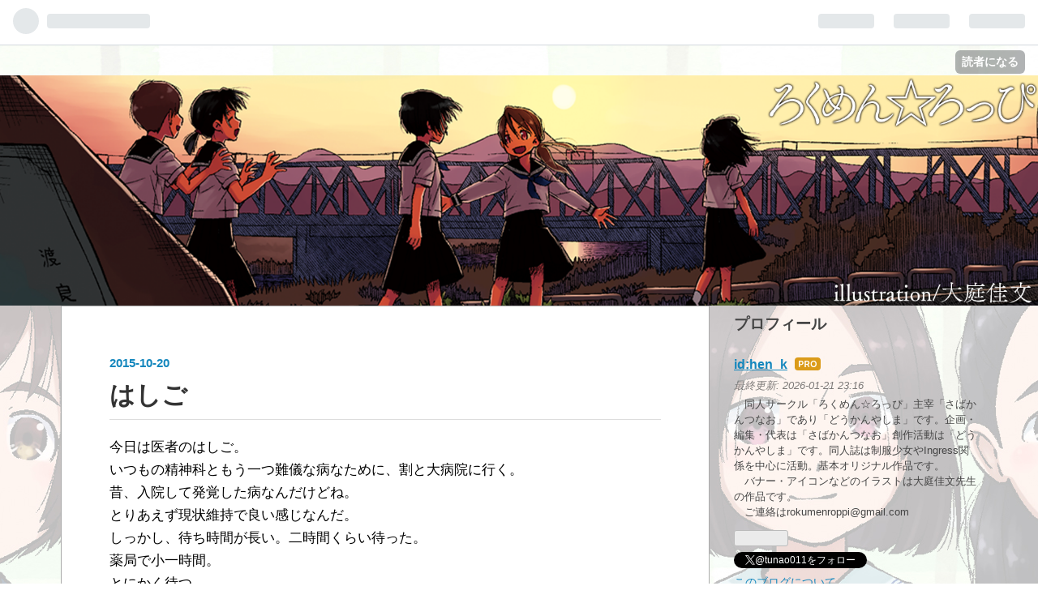

--- FILE ---
content_type: text/html; charset=utf-8
request_url: https://rokumenroppi.com/entry/20151020
body_size: 9848
content:
<!DOCTYPE html>
<html
  lang="ja"

data-admin-domain="//blog.hatena.ne.jp"
data-admin-origin="https://blog.hatena.ne.jp"
data-author="hen_k"
data-avail-langs="ja en"
data-blog="rokumenroppi.hateblo.jp"
data-blog-host="rokumenroppi.hateblo.jp"
data-blog-is-public="1"
data-blog-name="ろくめん☆ろっぴ"
data-blog-owner="hen_k"
data-blog-show-ads=""
data-blog-show-sleeping-ads=""
data-blog-uri="https://rokumenroppi.com/"
data-blog-uuid="10328749687253345241"
data-blogs-uri-base="https://rokumenroppi.com"
data-brand="pro"
data-data-layer="{&quot;hatenablog&quot;:{&quot;admin&quot;:{},&quot;analytics&quot;:{&quot;brand_property_id&quot;:&quot;&quot;,&quot;measurement_id&quot;:&quot;G-MYYNQ3E8FJ&quot;,&quot;non_sampling_property_id&quot;:&quot;&quot;,&quot;property_id&quot;:&quot;&quot;,&quot;separated_property_id&quot;:&quot;UA-29716941-23&quot;},&quot;blog&quot;:{&quot;blog_id&quot;:&quot;10328749687253345241&quot;,&quot;content_seems_japanese&quot;:&quot;true&quot;,&quot;disable_ads&quot;:&quot;custom_domain&quot;,&quot;enable_ads&quot;:&quot;false&quot;,&quot;enable_keyword_link&quot;:&quot;true&quot;,&quot;entry_show_footer_related_entries&quot;:&quot;true&quot;,&quot;force_pc_view&quot;:&quot;false&quot;,&quot;is_public&quot;:&quot;true&quot;,&quot;is_responsive_view&quot;:&quot;false&quot;,&quot;is_sleeping&quot;:&quot;false&quot;,&quot;lang&quot;:&quot;ja&quot;,&quot;name&quot;:&quot;\u308d\u304f\u3081\u3093\u2606\u308d\u3063\u3074&quot;,&quot;owner_name&quot;:&quot;hen_k&quot;,&quot;uri&quot;:&quot;https://rokumenroppi.com/&quot;},&quot;brand&quot;:&quot;pro&quot;,&quot;page_id&quot;:&quot;entry&quot;,&quot;permalink_entry&quot;:{&quot;author_name&quot;:&quot;hen_k&quot;,&quot;categories&quot;:&quot;&quot;,&quot;character_count&quot;:434,&quot;date&quot;:&quot;2015-10-20&quot;,&quot;entry_id&quot;:&quot;10328749687253357764&quot;,&quot;first_category&quot;:&quot;&quot;,&quot;hour&quot;:&quot;0&quot;,&quot;title&quot;:&quot;\u306f\u3057\u3054&quot;,&quot;uri&quot;:&quot;https://rokumenroppi.com/entry/20151020&quot;},&quot;pro&quot;:&quot;pro&quot;,&quot;router_type&quot;:&quot;blogs&quot;}}"
data-device="pc"
data-dont-recommend-pro="false"
data-global-domain="https://hatena.blog"
data-globalheader-color="b"
data-globalheader-type="pc"
data-has-touch-view="1"
data-help-url="https://help.hatenablog.com"
data-page="entry"
data-parts-domain="https://hatenablog-parts.com"
data-plus-available="1"
data-pro="true"
data-router-type="blogs"
data-sentry-dsn="https://03a33e4781a24cf2885099fed222b56d@sentry.io/1195218"
data-sentry-environment="production"
data-sentry-sample-rate="0.1"
data-static-domain="https://cdn.blog.st-hatena.com"
data-version="bf9b33cb6c06fe563d48131cfbdaa7"




  data-initial-state="{}"

  >
  <head prefix="og: http://ogp.me/ns# fb: http://ogp.me/ns/fb# article: http://ogp.me/ns/article#">

  

  
  <meta name="viewport" content="width=device-width, initial-scale=1.0" />


  


  

  <meta name="robots" content="max-image-preview:large" />


  <meta charset="utf-8"/>
  <meta http-equiv="X-UA-Compatible" content="IE=7; IE=9; IE=10; IE=11" />
  <title>はしご - ろくめん☆ろっぴ</title>

  
  <link rel="canonical" href="https://rokumenroppi.com/entry/20151020"/>



  

<meta itemprop="name" content="はしご - ろくめん☆ろっぴ"/>

  <meta itemprop="image" content="https://cdn.image.st-hatena.com/image/scale/a16669757c30486cee8e30962b46a3e67407c201/backend=imagemagick;version=1;width=1300/https%3A%2F%2Fcdn.user.blog.st-hatena.com%2Fdefault_entry_og_image%2F138294%2F1568228696645327"/>


  <meta property="og:title" content="はしご - ろくめん☆ろっぴ"/>
<meta property="og:type" content="article"/>
  <meta property="og:url" content="https://rokumenroppi.com/entry/20151020"/>

  <meta property="og:image" content="https://cdn.image.st-hatena.com/image/scale/a16669757c30486cee8e30962b46a3e67407c201/backend=imagemagick;version=1;width=1300/https%3A%2F%2Fcdn.user.blog.st-hatena.com%2Fdefault_entry_og_image%2F138294%2F1568228696645327"/>

<meta property="og:image:alt" content="はしご - ろくめん☆ろっぴ"/>
    <meta property="og:description" content="今日は医者のはしご。 いつもの精神科ともう一つ難儀な病なために、割と大病院に行く。 昔、入院して発覚した病なんだけどね。 とりあえず現状維持で良い感じなんだ。 しっかし、待ち時間が長い。二時間くらい待った。 薬局で小一時間。 とにかく待つ。 新宿に戻っていつもの喫茶店へ。 仕事および同人関係の進行を。まあまあ何とかなるかな？ 同人関係は結構ギリギリのファイブミニッツって感じなんだけど。 と久しぶりのレッド吉田のギャグを織り交ぜてみた。 コミケもひかえているし！ そうそう、コミケの当落まで今日を入れないで、後十日ですよ。早いですね。 速報メールに登録していない方はしましょう。流れに乗りましょうｗ…" />
<meta property="og:site_name" content="ろくめん☆ろっぴ"/>

  <meta property="article:published_time" content="2015-10-19T15:00:00Z" />

      <meta name="twitter:card"  content="summary_large_image" />
    <meta name="twitter:image" content="https://cdn.image.st-hatena.com/image/scale/a16669757c30486cee8e30962b46a3e67407c201/backend=imagemagick;version=1;width=1300/https%3A%2F%2Fcdn.user.blog.st-hatena.com%2Fdefault_entry_og_image%2F138294%2F1568228696645327" />  <meta name="twitter:title" content="はしご - ろくめん☆ろっぴ" />    <meta name="twitter:description" content="今日は医者のはしご。 いつもの精神科ともう一つ難儀な病なために、割と大病院に行く。 昔、入院して発覚した病なんだけどね。 とりあえず現状維持で良い感じなんだ。 しっかし、待ち時間が長い。二時間くらい待った。 薬局で小一時間。 とにかく待つ。 新宿に戻っていつもの喫茶店へ。 仕事および同人関係の進行を。まあまあ何とかなる…" />  <meta name="twitter:app:name:iphone" content="はてなブログアプリ" />
  <meta name="twitter:app:id:iphone" content="583299321" />
  <meta name="twitter:app:url:iphone" content="hatenablog:///open?uri=https%3A%2F%2Frokumenroppi.com%2Fentry%2F20151020" />  <meta name="twitter:site" content="@tunao011" />
  
    <meta name="description" content="今日は医者のはしご。 いつもの精神科ともう一つ難儀な病なために、割と大病院に行く。 昔、入院して発覚した病なんだけどね。 とりあえず現状維持で良い感じなんだ。 しっかし、待ち時間が長い。二時間くらい待った。 薬局で小一時間。 とにかく待つ。 新宿に戻っていつもの喫茶店へ。 仕事および同人関係の進行を。まあまあ何とかなるかな？ 同人関係は結構ギリギリのファイブミニッツって感じなんだけど。 と久しぶりのレッド吉田のギャグを織り交ぜてみた。 コミケもひかえているし！ そうそう、コミケの当落まで今日を入れないで、後十日ですよ。早いですね。 速報メールに登録していない方はしましょう。流れに乗りましょうｗ…" />
    <meta name="keywords" content="&lt;meta name=&quot;keywords&quot; content=&quot;大庭佳文,制服,ingress,競馬&quot; &gt;" />


  
<script
  id="embed-gtm-data-layer-loader"
  data-data-layer-page-specific="{&quot;hatenablog&quot;:{&quot;blogs_permalink&quot;:{&quot;is_author_pro&quot;:&quot;true&quot;,&quot;blog_afc_issued&quot;:&quot;false&quot;,&quot;entry_afc_issued&quot;:&quot;false&quot;,&quot;has_related_entries_with_elasticsearch&quot;:&quot;true&quot;,&quot;is_blog_sleeping&quot;:&quot;false&quot;}}}"
>
(function() {
  function loadDataLayer(elem, attrName) {
    if (!elem) { return {}; }
    var json = elem.getAttribute(attrName);
    if (!json) { return {}; }
    return JSON.parse(json);
  }

  var globalVariables = loadDataLayer(
    document.documentElement,
    'data-data-layer'
  );
  var pageSpecificVariables = loadDataLayer(
    document.getElementById('embed-gtm-data-layer-loader'),
    'data-data-layer-page-specific'
  );

  var variables = [globalVariables, pageSpecificVariables];

  if (!window.dataLayer) {
    window.dataLayer = [];
  }

  for (var i = 0; i < variables.length; i++) {
    window.dataLayer.push(variables[i]);
  }
})();
</script>

<!-- Google Tag Manager -->
<script>(function(w,d,s,l,i){w[l]=w[l]||[];w[l].push({'gtm.start':
new Date().getTime(),event:'gtm.js'});var f=d.getElementsByTagName(s)[0],
j=d.createElement(s),dl=l!='dataLayer'?'&l='+l:'';j.async=true;j.src=
'https://www.googletagmanager.com/gtm.js?id='+i+dl;f.parentNode.insertBefore(j,f);
})(window,document,'script','dataLayer','GTM-P4CXTW');</script>
<!-- End Google Tag Manager -->











  <link rel="shortcut icon" href="https://rokumenroppi.com/icon/favicon">
<link rel="apple-touch-icon" href="https://rokumenroppi.com/icon/touch">
<link rel="icon" sizes="192x192" href="https://rokumenroppi.com/icon/link">

  

<link rel="alternate" type="application/atom+xml" title="Atom" href="https://rokumenroppi.com/feed"/>
<link rel="alternate" type="application/rss+xml" title="RSS2.0" href="https://rokumenroppi.com/rss"/>

  <link rel="alternate" type="application/json+oembed" href="https://hatena.blog/oembed?url=https%3A%2F%2Frokumenroppi.com%2Fentry%2F20151020&amp;format=json" title="oEmbed Profile of はしご"/>
<link rel="alternate" type="text/xml+oembed" href="https://hatena.blog/oembed?url=https%3A%2F%2Frokumenroppi.com%2Fentry%2F20151020&amp;format=xml" title="oEmbed Profile of はしご"/>
  
  <link rel="author" href="http://www.hatena.ne.jp/hen_k/">

  

  
      <link rel="preload" href="https://cdn-ak.f.st-hatena.com/images/fotolife/h/hen_k/20200118/20200118002317.jpg" as="image"/>


  
    
<link rel="stylesheet" type="text/css" href="https://cdn.blog.st-hatena.com/css/blog.css?version=bf9b33cb6c06fe563d48131cfbdaa7"/>

    
  <link rel="stylesheet" type="text/css" href="https://usercss.blog.st-hatena.com/blog_style/10328749687253345241/527e7a2ffcbad589033b9b8f6535a76b069e3580"/>
  
  

  

  
<script> </script>

  
<style>
  div#google_afc_user,
  div.google-afc-user-container,
  div.google_afc_image,
  div.google_afc_blocklink {
      display: block !important;
  }
</style>


  

  
    <script type="application/ld+json">{"@context":"http://schema.org","@type":"Article","dateModified":"2017-05-27T05:18:22+09:00","datePublished":"2015-10-20T00:00:00+09:00","description":"今日は医者のはしご。 いつもの精神科ともう一つ難儀な病なために、割と大病院に行く。 昔、入院して発覚した病なんだけどね。 とりあえず現状維持で良い感じなんだ。 しっかし、待ち時間が長い。二時間くらい待った。 薬局で小一時間。 とにかく待つ。 新宿に戻っていつもの喫茶店へ。 仕事および同人関係の進行を。まあまあ何とかなるかな？ 同人関係は結構ギリギリのファイブミニッツって感じなんだけど。 と久しぶりのレッド吉田のギャグを織り交ぜてみた。 コミケもひかえているし！ そうそう、コミケの当落まで今日を入れないで、後十日ですよ。早いですね。 速報メールに登録していない方はしましょう。流れに乗りましょうｗ…","headline":"はしご","image":["https://cdn.blog.st-hatena.com/images/theme/og-image-1500.png"],"mainEntityOfPage":{"@id":"https://rokumenroppi.com/entry/20151020","@type":"WebPage"}}</script>

  

  

  

</head>

  <body class="page-entry enable-top-editarea enable-bottom-editarea customized-background-image globalheader-ng-enabled">
    

<div id="globalheader-container"
  data-brand="hatenablog"
  
  >
  <iframe id="globalheader" height="37" frameborder="0" allowTransparency="true"></iframe>
</div>


  
  
  
    <nav class="
      blog-controlls
      
    ">
      <div class="blog-controlls-blog-icon">
        <a href="https://rokumenroppi.com/">
          <img src="https://cdn.image.st-hatena.com/image/square/f57d700679ca6d8562cee87ed216b3ffa97612e4/backend=imagemagick;height=128;version=1;width=128/https%3A%2F%2Fcdn.user.blog.st-hatena.com%2Fcustom_blog_icon%2F138294%2F1514232176419131" alt="ろくめん☆ろっぴ"/>
        </a>
      </div>
      <div class="blog-controlls-title">
        <a href="https://rokumenroppi.com/">ろくめん☆ろっぴ</a>
      </div>
      <a href="https://blog.hatena.ne.jp/hen_k/rokumenroppi.hateblo.jp/subscribe?utm_medium=button&amp;utm_source=blogs_topright_button&amp;utm_campaign=subscribe_blog" class="blog-controlls-subscribe-btn test-blog-header-controlls-subscribe">
        読者になる
      </a>
    </nav>
  

  <div id="container">
    <div id="container-inner">
      <header id="blog-title" data-brand="hatenablog">
  <div id="blog-title-inner" >
    <div id="blog-title-content">
      <h1 id="title"><a href="https://rokumenroppi.com/">ろくめん☆ろっぴ</a></h1>
      
        <h2 id="blog-description">サークルろくめん☆ろっぴの同人活動・競馬・ingress・お仕事関係など綴ります。さばかんつなお＝どうかんやしま。</h2>
      
    </div>
  </div>
</header>

      
  <div id="top-editarea">
    <style type="text/css">
   .header-image-wrapper {display:none;}
   #blog-title{display:none;}
   .headernew img{
       max-width:1800px;
       margin: auto;
       display: block;
   }
   .headernew a{
       display:block;
       background-color:#fde6ff;
   }
   .headernew{
       margin:0px!important;
   }
  
</style>

<h1 class="headernew"> 
     <a href="https://rokumenroppi.com/"> 
        <img src="https://cdn-ak.f.st-hatena.com/images/fotolife/h/hen_k/20250122/20250122235015_original.png" alt="ろくめん☆ろっぴ" width="100%">
     </a>

  </div>


      
      




<div id="content" class="hfeed"
  
  >
  <div id="content-inner">
    <div id="wrapper">
      <div id="main">
        <div id="main-inner">
          

          



          
  
  <!-- google_ad_section_start -->
  <!-- rakuten_ad_target_begin -->
  
  
  

  

  
    
      
        <article class="entry hentry test-hentry js-entry-article date-first autopagerize_page_element chars-800 words-100 mode-hatena entry-odd" id="entry-10328749687253357764" data-keyword-campaign="" data-uuid="10328749687253357764" data-publication-type="entry">
  <div class="entry-inner">
    <header class="entry-header">
  
    <div class="date entry-date first">
    <a href="https://rokumenroppi.com/archive/2015/10/20" rel="nofollow">
      <time datetime="2015-10-19T15:00:00Z" title="2015-10-19T15:00:00Z">
        <span class="date-year">2015</span><span class="hyphen">-</span><span class="date-month">10</span><span class="hyphen">-</span><span class="date-day">20</span>
      </time>
    </a>
      </div>
  <h1 class="entry-title">
  <a href="https://rokumenroppi.com/entry/20151020" class="entry-title-link bookmark">はしご</a>
</h1>

  
  


  

  

</header>

    


    <div class="entry-content hatenablog-entry">
  
    <p>今日は医者のはしご。<br />
いつもの精神科ともう一つ難儀な病なために、割と大病院に行く。<br />
昔、入院して発覚した病なんだけどね。<br />
とりあえず現状維持で良い感じなんだ。<br />
しっかし、待ち時間が長い。二時間くらい待った。<br />
薬局で小一時間。<br />
とにかく待つ。<br />
新宿に戻っていつもの喫茶店へ。<br />
仕事および同人関係の進行を。まあまあ何とかなるかな？<br />
同人関係は結構ギリギリの<a class="keyword" href="http://d.hatena.ne.jp/keyword/%A5%D5%A5%A1%A5%A4%A5%D6%A5%DF%A5%CB">ファイブミニ</a>ッツって感じなんだけど。<br />
と久しぶりのレッド吉田のギャグを織り交ぜてみた。<br />
<a class="keyword" href="http://d.hatena.ne.jp/keyword/%A5%B3%A5%DF%A5%B1">コミケ</a>もひかえているし！<br />
そうそう、<a class="keyword" href="http://d.hatena.ne.jp/keyword/%A5%B3%A5%DF%A5%B1">コミケ</a>の当落まで今日を入れないで、後十日ですよ。早いですね。<br />
速報メールに登録していない方はしましょう。流れに乗りましょうｗ<br />
受かってるといいなあ。もう、配置とか決まっているようですが祈るのみです！　よろしくお願いしまあああああああす！　<a class="keyword" href="http://d.hatena.ne.jp/keyword/%A5%B5%A5%DE%A1%BC%A5%A6%A5%A9%A1%BC%A5%BA">サマーウォーズ</a>(笑)<br />
同人関係進めて、仕事も進めて帰りましょう。<br />
あー明日仕事したくないなあ。いやはやねえ。するけど。<br />
17:42　西新宿一丁目<a class="keyword" href="http://d.hatena.ne.jp/keyword/%A5%EB%A5%CE%A5%A2%A1%BC%A5%EB">ルノアール</a></p>

    
    




    

  
</div>

    
  <footer class="entry-footer">
    
    <div class="entry-tags-wrapper">
  <div class="entry-tags">  </div>
</div>

    <p class="entry-footer-section track-inview-by-gtm" data-gtm-track-json="{&quot;area&quot;: &quot;finish_reading&quot;}">
  <span class="author vcard"><span class="fn" data-load-nickname="1" data-user-name="hen_k" >hen_k</span></span>
  <span class="entry-footer-time"><a href="https://rokumenroppi.com/entry/20151020"><time data-relative datetime="2015-10-19T15:00:00Z" title="2015-10-19T15:00:00Z" class="updated">2015-10-20 00:00</time></a></span>
  
  
  
    <span class="
      entry-footer-subscribe
      
    " data-test-blog-controlls-subscribe>
      <a href="https://blog.hatena.ne.jp/hen_k/rokumenroppi.hateblo.jp/subscribe?utm_source=blogs_entry_footer&amp;utm_medium=button&amp;utm_campaign=subscribe_blog">
        読者になる
      </a>
    </span>
  
</p>

    
  <div
    class="hatena-star-container"
    data-hatena-star-container
    data-hatena-star-url="https://rokumenroppi.com/entry/20151020"
    data-hatena-star-title="はしご"
    data-hatena-star-variant="profile-icon"
    data-hatena-star-profile-url-template="https://blog.hatena.ne.jp/{username}/"
  ></div>


    
<div class="social-buttons">
  
  
    <div class="social-button-item">
      <a href="https://b.hatena.ne.jp/entry/s/rokumenroppi.com/entry/20151020" class="hatena-bookmark-button" data-hatena-bookmark-url="https://rokumenroppi.com/entry/20151020" data-hatena-bookmark-layout="vertical-balloon" data-hatena-bookmark-lang="ja" title="この記事をはてなブックマークに追加"><img src="https://b.st-hatena.com/images/entry-button/button-only.gif" alt="この記事をはてなブックマークに追加" width="20" height="20" style="border: none;" /></a>
    </div>
  
  
    <div class="social-button-item">
      <div class="fb-share-button" data-layout="box_count" data-href="https://rokumenroppi.com/entry/20151020"></div>
    </div>
  
  
    
    
    <div class="social-button-item">
      <a
          class="entry-share-button entry-share-button-twitter test-share-button-twitter"
          href="https://x.com/intent/tweet?text=%E3%81%AF%E3%81%97%E3%81%94+-+%E3%82%8D%E3%81%8F%E3%82%81%E3%82%93%E2%98%86%E3%82%8D%E3%81%A3%E3%81%B4&amp;url=https%3A%2F%2Frokumenroppi.com%2Fentry%2F20151020"
          title="X（Twitter）で投稿する"
        ></a>
    </div>
  
  
  
  
  
  
</div>

    

    <div class="customized-footer">
      
  <iframe class="hatena-bookmark-comment-iframe" data-src="https://rokumenroppi.com/iframe/hatena_bookmark_comment?canonical_uri=https%3A%2F%2Frokumenroppi.com%2Fentry%2F20151020" frameborder="0" scrolling="no" style="border: none; width: 100%;">
  </iframe>


        

          <div class="entry-footer-modules" id="entry-footer-secondary-modules">      
<div class="hatena-module hatena-module-related-entries" >
      
  <!-- Hatena-Epic-has-related-entries-with-elasticsearch:true -->
  <div class="hatena-module-title">
    関連記事
  </div>
  <div class="hatena-module-body">
    <ul class="related-entries hatena-urllist urllist-with-thumbnails">
  
  
    
    <li class="urllist-item related-entries-item">
      <div class="urllist-item-inner related-entries-item-inner">
        
          
                      <div class="urllist-date-link related-entries-date-link">
  <a href="https://rokumenroppi.com/archive/2016/06/08" rel="nofollow">
    <time datetime="2016-06-07T15:00:00Z" title="2016年6月8日">
      2016-06-08
    </time>
  </a>
</div>

          <a href="https://rokumenroppi.com/entry/20160608" class="urllist-title-link related-entries-title-link  urllist-title related-entries-title">うむ</a>




          
          

                      <div class="urllist-entry-body related-entries-entry-body">なんか分からないけど妙な不安に包まれている。 コミケの当落か…</div>
      </div>
    </li>
  
    
    <li class="urllist-item related-entries-item">
      <div class="urllist-item-inner related-entries-item-inner">
        
          
                      <div class="urllist-date-link related-entries-date-link">
  <a href="https://rokumenroppi.com/archive/2016/03/10" rel="nofollow">
    <time datetime="2016-03-09T15:00:00Z" title="2016年3月10日">
      2016-03-10
    </time>
  </a>
</div>

          <a href="https://rokumenroppi.com/entry/20160310" class="urllist-title-link related-entries-title-link  urllist-title related-entries-title">どうにもこうにも</a>




          
          

                      <div class="urllist-entry-body related-entries-entry-body">昨日は死んでいました。 何もやる気が出なくてさあ。最低限の仕…</div>
      </div>
    </li>
  
    
    <li class="urllist-item related-entries-item">
      <div class="urllist-item-inner related-entries-item-inner">
        
          
                      <div class="urllist-date-link related-entries-date-link">
  <a href="https://rokumenroppi.com/archive/2015/12/18" rel="nofollow">
    <time datetime="2015-12-17T15:00:00Z" title="2015年12月18日">
      2015-12-18
    </time>
  </a>
</div>

          <a href="https://rokumenroppi.com/entry/20151218" class="urllist-title-link related-entries-title-link  urllist-title related-entries-title">体調不良</a>




          
          

                      <div class="urllist-entry-body related-entries-entry-body">謎なんだけど、ここ最近寝込んでいた。 熱が出て怠くて仕方が無…</div>
      </div>
    </li>
  
    
    <li class="urllist-item related-entries-item">
      <div class="urllist-item-inner related-entries-item-inner">
        
          
                      <div class="urllist-date-link related-entries-date-link">
  <a href="https://rokumenroppi.com/archive/2015/12/13" rel="nofollow">
    <time datetime="2015-12-12T15:00:00Z" title="2015年12月13日">
      2015-12-13
    </time>
  </a>
</div>

          <a href="https://rokumenroppi.com/entry/20151213" class="urllist-title-link related-entries-title-link  urllist-title related-entries-title">一気一気</a>




          
          

                      <div class="urllist-entry-body related-entries-entry-body">http://www.pixiv.net/member_illust.php?mode=medium&amp;illust_i…</div>
      </div>
    </li>
  
    
    <li class="urllist-item related-entries-item">
      <div class="urllist-item-inner related-entries-item-inner">
        
          
                      <div class="urllist-date-link related-entries-date-link">
  <a href="https://rokumenroppi.com/archive/2015/12/03" rel="nofollow">
    <time datetime="2015-12-02T15:00:00Z" title="2015年12月3日">
      2015-12-03
    </time>
  </a>
</div>

          <a href="https://rokumenroppi.com/entry/20151203" class="urllist-title-link related-entries-title-link  urllist-title related-entries-title">恐怖</a>




          
          

                      <div class="urllist-entry-body related-entries-entry-body">コミケの進行も、仕事も。 コミケの進行は表紙のデザイン関係が…</div>
      </div>
    </li>
  
</ul>

  </div>
</div>
  </div>
        

      
    </div>
    

  </footer>

  </div>
</article>

      
      
    
  

  
  <!-- rakuten_ad_target_end -->
  <!-- google_ad_section_end -->
  
  
  
  <div class="pager pager-permalink permalink">
    
      
      <span class="pager-prev">
        <a href="https://rokumenroppi.com/entry/20151021" rel="prev">
          <span class="pager-arrow">&laquo; </span>
          スカイプ
        </a>
      </span>
    
    
      
      <span class="pager-next">
        <a href="https://rokumenroppi.com/entry/20151019" rel="next">
          きたきた
          <span class="pager-arrow"> &raquo;</span>
        </a>
      </span>
    
  </div>


  



        </div>
      </div>

      <aside id="box1">
  <div id="box1-inner">
  </div>
</aside>

    </div><!-- #wrapper -->

    
<aside id="box2">
  
  <div id="box2-inner">
    
      

<div class="hatena-module hatena-module-profile">
  <div class="hatena-module-title">
    プロフィール
  </div>
  <div class="hatena-module-body">
    

    
    <span class="id">
      <a href="https://rokumenroppi.com/about" class="hatena-id-link"><span data-load-nickname="1" data-user-name="hen_k">id:hen_k</span></a>
      
  
  
    <a href="https://blog.hatena.ne.jp/-/pro?plus_via=blog_plus_badge&amp;utm_source=pro_badge&amp;utm_medium=referral&amp;utm_campaign=register_pro" title="はてなブログPro"><i class="badge-type-pro">はてなブログPro</i></a>
  


    </span>
    

    
      <div class="profile-activities">
      
        最終更新:
        <time datetime="2026-01-21T14:16:53Z" data-relative data-epoch="1769005013000" class="updated">2026-01-21 23:16</time>
      
    </div>
    

    
    <div class="profile-description">
      <p>　同人サークル「ろくめん☆ろっぴ」主宰「さばかんつなお」であり「どうかんやしま」です。企画・編集・代表は「さばかんつなお」創作活動は「どうかんやしま」です。同人誌は制服少女やIngress関係を中心に活動。基本オリジナル作品です。<br />
　バナー・アイコンなどのイラストは大庭佳文先生の作品です。<br />
　ご連絡はrokumenroppi@gmail.com</p>

    </div>
    

    
      <div class="hatena-follow-button-box btn-subscribe js-hatena-follow-button-box"
  
  >

  <a href="#" class="hatena-follow-button js-hatena-follow-button">
    <span class="subscribing">
      <span class="foreground">読者です</span>
      <span class="background">読者をやめる</span>
    </span>
    <span class="unsubscribing" data-track-name="profile-widget-subscribe-button" data-track-once>
      <span class="foreground">読者になる</span>
      <span class="background">読者になる</span>
    </span>
  </a>
  <div class="subscription-count-box js-subscription-count-box">
    <i></i>
    <u></u>
    <span class="subscription-count js-subscription-count">
    </span>
  </div>
</div>

    

    
      <div class="hatena-follow-button-box">
        <a href="https://twitter.com/tunao011" title="X（Twitter）アカウント" class="btn-twitter" data-lang="ja">
          <img src="https://cdn.blog.st-hatena.com/images/theme/plofile-socialize-x.svg?version=bf9b33cb6c06fe563d48131cfbdaa7" alt="X">
          <span>
            @tunao011をフォロー
          </span>
        </a>
      </div>
    

    <div class="profile-about">
      <a href="https://rokumenroppi.com/about">このブログについて</a>
    </div>

  </div>
</div>

    
      <div class="hatena-module hatena-module-links">
  <div class="hatena-module-title">
    ろくめん☆ろっぴ通販補完計画
  </div>
  <div class="hatena-module-body">
    <ul class="hatena-urllist">
      
        <li>
          <a href="https://rokumenroppi.booth.pm">同人誌通販サイト(BOOTH)</a>
        </li>
      
    </ul>
  </div>
</div>

    
      <div class="hatena-module hatena-module-recent-entries ">
  <div class="hatena-module-title">
    <a href="https://rokumenroppi.com/archive">
      最新記事
    </a>
  </div>
  <div class="hatena-module-body">
    <ul class="recent-entries hatena-urllist ">
  
  
    
    <li class="urllist-item recent-entries-item">
      <div class="urllist-item-inner recent-entries-item-inner">
        
          
          
          <a href="https://rokumenroppi.com/entry/2026/01/21/231653" class="urllist-title-link recent-entries-title-link  urllist-title recent-entries-title">コミティア155について＆イラストも公開してます！</a>




          
          

                </div>
    </li>
  
    
    <li class="urllist-item recent-entries-item">
      <div class="urllist-item-inner recent-entries-item-inner">
        
          
          
          <a href="https://rokumenroppi.com/entry/2026/01/20/221304" class="urllist-title-link recent-entries-title-link  urllist-title recent-entries-title">さばかん冬服トレゾールクリアファイル没案など</a>




          
          

                </div>
    </li>
  
    
    <li class="urllist-item recent-entries-item">
      <div class="urllist-item-inner recent-entries-item-inner">
        
          
          
          <a href="https://rokumenroppi.com/entry/2026/01/12/195830" class="urllist-title-link recent-entries-title-link  urllist-title recent-entries-title">コミティア155落選報告と短冊を作ってみるかな。</a>




          
          

                </div>
    </li>
  
    
    <li class="urllist-item recent-entries-item">
      <div class="urllist-item-inner recent-entries-item-inner">
        
          
          
          <a href="https://rokumenroppi.com/entry/2026/01/09/003150" class="urllist-title-link recent-entries-title-link  urllist-title recent-entries-title">コミケットスペシャル６ブロックシートにて</a>




          
          

                </div>
    </li>
  
    
    <li class="urllist-item recent-entries-item">
      <div class="urllist-item-inner recent-entries-item-inner">
        
          
          
          <a href="https://rokumenroppi.com/entry/2026/01/03/221528" class="urllist-title-link recent-entries-title-link  urllist-title recent-entries-title">イラスト関係(アダルト除く)は「はてなブログ」で公開していこうかと考えた次第であります。</a>




          
          

                </div>
    </li>
  
</ul>

      </div>
</div>

    
      

<div class="hatena-module hatena-module-category">
  <div class="hatena-module-title">
    カテゴリー
  </div>
  <div class="hatena-module-body">
    <ul class="hatena-urllist">
      
        <li>
          <a href="https://rokumenroppi.com/archive/category/%E7%AB%B6%E9%A6%AC" class="category-競馬">
            競馬 (160)
          </a>
        </li>
      
        <li>
          <a href="https://rokumenroppi.com/archive/category/%E5%90%8C%E4%BA%BA" class="category-同人">
            同人 (282)
          </a>
        </li>
      
        <li>
          <a href="https://rokumenroppi.com/archive/category/ingress" class="category-ingress">
            ingress (52)
          </a>
        </li>
      
        <li>
          <a href="https://rokumenroppi.com/archive/category/%E5%8C%BB%E8%80%85" class="category-医者">
            医者 (11)
          </a>
        </li>
      
        <li>
          <a href="https://rokumenroppi.com/archive/category/%E3%83%91%E3%82%BD%E3%82%B3%E3%83%B3" class="category-パソコン">
            パソコン (22)
          </a>
        </li>
      
        <li>
          <a href="https://rokumenroppi.com/archive/category/%E9%A3%9F%E4%BA%8B" class="category-食事">
            食事 (14)
          </a>
        </li>
      
        <li>
          <a href="https://rokumenroppi.com/archive/category/%E6%98%A0%E7%94%BB" class="category-映画">
            映画 (7)
          </a>
        </li>
      
        <li>
          <a href="https://rokumenroppi.com/archive/category/%E6%97%A5%E5%B8%B8" class="category-日常">
            日常 (419)
          </a>
        </li>
      
        <li>
          <a href="https://rokumenroppi.com/archive/category/%E8%B2%B7%E3%81%84%E7%89%A9" class="category-買い物">
            買い物 (36)
          </a>
        </li>
      
        <li>
          <a href="https://rokumenroppi.com/archive/category/%E6%97%85%E8%A1%8C" class="category-旅行">
            旅行 (27)
          </a>
        </li>
      
        <li>
          <a href="https://rokumenroppi.com/archive/category/%E3%83%A8%E3%83%89%E3%83%90%E3%82%B7%E3%82%AB%E3%83%A1%E3%83%A9" class="category-ヨドバシカメラ">
            ヨドバシカメラ (11)
          </a>
        </li>
      
        <li>
          <a href="https://rokumenroppi.com/archive/category/%E4%B8%AD%E9%87%8E" class="category-中野">
            中野 (10)
          </a>
        </li>
      
    </ul>
  </div>
</div>

    
      

<div class="hatena-module hatena-module-archive" data-archive-type="calendar" data-archive-url="https://rokumenroppi.com/archive">
  <div class="hatena-module-title">
    <a href="https://rokumenroppi.com/archive">ログ</a>
  </div>
  <div class="hatena-module-body">
    
  </div>
</div>

    
      <div class="hatena-module hatena-module-search-box">
  <div class="hatena-module-title">
    検索
  </div>
  <div class="hatena-module-body">
    <form class="search-form" role="search" action="https://rokumenroppi.com/search" method="get">
  <input type="text" name="q" class="search-module-input" value="" placeholder="記事を検索" required>
  <input type="submit" value="検索" class="search-module-button" />
</form>

  </div>
</div>

    
    
  </div>
</aside>


  </div>
</div>




      

      
  <div id="bottom-editarea">
    <script src="//ajax.googleapis.com/ajax/libs/jquery/1.9.1/jquery.min.js"></script>
<script>
    (function($) {
        $(".menu-toggle").on("click", function() {
            $(".main-navigation").toggleClass("toggled");
        });
    })(jQuery);
  </div>


    </div>
  </div>
  
<footer id="footer" data-brand="hatenablog">
  <div id="footer-inner">
    
      <div style="display:none !important" class="guest-footer js-guide-register test-blogs-register-guide" data-action="guide-register">
  <div class="guest-footer-content">
    <h3>はてなブログをはじめよう！</h3>
    <p>hen_kさんは、はてなブログを使っています。あなたもはてなブログをはじめてみませんか？</p>
    <div class="guest-footer-btn-container">
      <div  class="guest-footer-btn">
        <a class="btn btn-register js-inherit-ga" href="https://blog.hatena.ne.jp/register?via=200227" target="_blank">はてなブログをはじめる（無料）</a>
      </div>
      <div  class="guest-footer-btn">
        <a href="https://hatena.blog/guide" target="_blank">はてなブログとは</a>
      </div>
    </div>
  </div>
</div>

    
    <address class="footer-address">
      <a href="https://rokumenroppi.com/">
        <img src="https://cdn.image.st-hatena.com/image/square/f57d700679ca6d8562cee87ed216b3ffa97612e4/backend=imagemagick;height=128;version=1;width=128/https%3A%2F%2Fcdn.user.blog.st-hatena.com%2Fcustom_blog_icon%2F138294%2F1514232176419131" width="16" height="16" alt="ろくめん☆ろっぴ"/>
        <span class="footer-address-name">ろくめん☆ろっぴ</span>
      </a>
    </address>
    <p class="services">
      Powered by <a href="https://hatena.blog/">Hatena Blog</a>
      |
        <a href="https://blog.hatena.ne.jp/-/abuse_report?target_url=https%3A%2F%2Frokumenroppi.com%2Fentry%2F20151020" class="report-abuse-link test-report-abuse-link" target="_blank">ブログを報告する</a>
    </p>
  </div>
</footer>


  
  <script async src="https://s.hatena.ne.jp/js/widget/star.js"></script>
  
  
  <script>
    if (typeof window.Hatena === 'undefined') {
      window.Hatena = {};
    }
    if (!Hatena.hasOwnProperty('Star')) {
      Hatena.Star = {
        VERSION: 2,
      };
    }
  </script>


  
    <div id="fb-root"></div>
<script>(function(d, s, id) {
  var js, fjs = d.getElementsByTagName(s)[0];
  if (d.getElementById(id)) return;
  js = d.createElement(s); js.id = id;
  js.src = "//connect.facebook.net/ja_JP/sdk.js#xfbml=1&appId=719729204785177&version=v17.0";
  fjs.parentNode.insertBefore(js, fjs);
}(document, 'script', 'facebook-jssdk'));</script>

  
  

<div class="quote-box">
  <div class="tooltip-quote tooltip-quote-stock">
    <i class="blogicon-quote" title="引用をストック"></i>
  </div>
  <div class="tooltip-quote tooltip-quote-tweet js-tooltip-quote-tweet">
    <a class="js-tweet-quote" target="_blank" data-track-name="quote-tweet" data-track-once>
      <img src="https://cdn.blog.st-hatena.com/images/admin/quote/quote-x-icon.svg?version=bf9b33cb6c06fe563d48131cfbdaa7" title="引用して投稿する" >
    </a>
  </div>
</div>

<div class="quote-stock-panel" id="quote-stock-message-box" style="position: absolute; z-index: 3000">
  <div class="message-box" id="quote-stock-succeeded-message" style="display: none">
    <p>引用をストックしました</p>
    <button class="btn btn-primary" id="quote-stock-show-editor-button" data-track-name="curation-quote-edit-button">ストック一覧を見る</button>
    <button class="btn quote-stock-close-message-button">閉じる</button>
  </div>

  <div class="message-box" id="quote-login-required-message" style="display: none">
    <p>引用するにはまずログインしてください</p>
    <button class="btn btn-primary" id="quote-login-button">ログイン</button>
    <button class="btn quote-stock-close-message-button">閉じる</button>
  </div>

  <div class="error-box" id="quote-stock-failed-message" style="display: none">
    <p>引用をストックできませんでした。再度お試しください</p>
    <button class="btn quote-stock-close-message-button">閉じる</button>
  </div>

  <div class="error-box" id="unstockable-quote-message-box" style="display: none; position: absolute; z-index: 3000;">
    <p>限定公開記事のため引用できません。</p>
  </div>
</div>

<script type="x-underscore-template" id="js-requote-button-template">
  <div class="requote-button js-requote-button">
    <button class="requote-button-btn tipsy-top" title="引用する"><i class="blogicon-quote"></i></button>
  </div>
</script>



  
  <div id="hidden-subscribe-button" style="display: none;">
    <div class="hatena-follow-button-box btn-subscribe js-hatena-follow-button-box"
  
  >

  <a href="#" class="hatena-follow-button js-hatena-follow-button">
    <span class="subscribing">
      <span class="foreground">読者です</span>
      <span class="background">読者をやめる</span>
    </span>
    <span class="unsubscribing" data-track-name="profile-widget-subscribe-button" data-track-once>
      <span class="foreground">読者になる</span>
      <span class="background">読者になる</span>
    </span>
  </a>
  <div class="subscription-count-box js-subscription-count-box">
    <i></i>
    <u></u>
    <span class="subscription-count js-subscription-count">
    </span>
  </div>
</div>

  </div>

  



    


  <script async src="https://platform.twitter.com/widgets.js" charset="utf-8"></script>

<script src="https://b.st-hatena.com/js/bookmark_button.js" charset="utf-8" async="async"></script>


<script type="text/javascript" src="https://cdn.blog.st-hatena.com/js/external/jquery.min.js?v=1.12.4&amp;version=bf9b33cb6c06fe563d48131cfbdaa7"></script>







<script src="https://cdn.blog.st-hatena.com/js/texts-ja.js?version=bf9b33cb6c06fe563d48131cfbdaa7"></script>



  <script id="vendors-js" data-env="production" src="https://cdn.blog.st-hatena.com/js/vendors.js?version=bf9b33cb6c06fe563d48131cfbdaa7" crossorigin="anonymous"></script>

<script id="hatenablog-js" data-env="production" src="https://cdn.blog.st-hatena.com/js/hatenablog.js?version=bf9b33cb6c06fe563d48131cfbdaa7" crossorigin="anonymous" data-page-id="entry"></script>


  <script>Hatena.Diary.GlobalHeader.init()</script>







    

    





  </body>
</html>



--- FILE ---
content_type: text/css; charset=utf-8
request_url: https://usercss.blog.st-hatena.com/blog_style/10328749687253345241/527e7a2ffcbad589033b9b8f6535a76b069e3580
body_size: 3367
content:
/* <system section="theme" selected="8599973812276234164"> */
@charset "utf-8";/*Responsive:yes*//*! normalize.css v3.0.1 | MIT License | git.io/normalize */img,legend{border:0}legend,td,th{padding:0}.btn,a.keyword{text-decoration:none}#container #content:after,.clearfix:after{height:0;content:"."}#title,body{margin:0}.entry-content table,table{border-collapse:collapse;border-spacing:0}#container #content:after,.clearfix:after,.pager:after{visibility:hidden;clear:both}html{-ms-text-size-adjust:100%;-webkit-text-size-adjust:100%}.clearfix,article,aside,details,figcaption,figure,footer,header,hgroup,main,nav,section,summary{display:block}audio,canvas,progress,video{display:inline-block;vertical-align:baseline}audio:not([controls]){display:none;height:0}[hidden],template{display:none}a{background:0 0;color:#1487bd}a:active,a:hover{outline:0}abbr[title]{border-bottom:1px dotted}b,optgroup,strong{font-weight:700}dfn{font-style:italic}h1{font-size:1em;margin:.67em 0}mark{background:#ff0;color:#000}.btn,.entry-header-menu a{background-clip:padding-box}small{font-size:80%}sub,sup{position:relative;font-size:75%;line-height:0;vertical-align:baseline}sup{top:-.5em}sub{bottom:-.25em}svg:not(:root){overflow:hidden}figure{margin:1em 40px}hr{-moz-box-sizing:content-box;box-sizing:content-box;height:0}pre,textarea{overflow:auto}code,kbd,pre,samp{font-family:monospace,monospace;font-size:1em}button,input,optgroup,select,textarea{color:inherit;font:inherit;margin:0}.btn,.btn-large{font-weight:700}button{overflow:visible}button,select{text-transform:none}button,html input[type=button],input[type=reset],input[type=submit]{-webkit-appearance:button;cursor:pointer}button[disabled],html input[disabled]{cursor:default}button::-moz-focus-inner,input::-moz-focus-inner{border:0;padding:0}input{line-height:normal}input[type=checkbox],input[type=radio]{box-sizing:border-box;padding:0}input[type=number]::-webkit-inner-spin-button,input[type=number]::-webkit-outer-spin-button{height:auto}input[type=search]{-webkit-appearance:textfield;-moz-box-sizing:content-box;-webkit-box-sizing:content-box;box-sizing:content-box}#main,ul.table-of-contents{-moz-box-sizing:border-box}input[type=search]::-webkit-search-cancel-button,input[type=search]::-webkit-search-decoration{-webkit-appearance:none}fieldset{margin:0 2px;padding:.35em .625em .75em;border:1px solid silver}.clearfix:after{display:block;font-size:0}.btn,.inline-block{display:inline-block}.ellipsis{overflow:hidden;text-overflow:ellipsis;white-space:nowrap}body,html{font-family:'Helvetica Neue',Helvetica,Arial,'Hiragino Kaku Gothic Pro',Meiryo,'MS PGothic',sans-serif;color:#454545;font-size:17px}a:visited{color:#789dae}a:hover{color:#0f5373}h1 a,h1 a:hover,h1 a:visited,h2 a,h2 a:hover,h2 a:visited,h3 a,h3 a:hover,h3 a:visited,h4 a,h4 a:hover,h4 a:visited,h5 a,h5 a:hover,h5 a:visited,h6 a,h6 a:hover,h6 a:visited{color:#333;text-decoration:none}#title a,.btn,a.keyword{color:#454545}a.keyword{border-bottom:1px dotted #ddd}.btn{margin-bottom:0;padding:4px 10px;border:1px solid rgba(0,0,0,.2);border-radius:2px;background-color:#fff;font-size:12px;line-height:18px;text-align:center;text-decoration:none!important;vertical-align:middle;cursor:pointer}#blog-title,#main{margin-bottom:10px}.btn:hover{background-color:#f5f5f5;text-decoration:none!important}.btn-small{padding:2px 10px!important;font-size:11px!important}.btn-large{padding:13px 19px;font-size:17px;line-height:normal}#globalheader-container{position:static;top:0;left:0;width:100%;background-color:#333;color:#fff}#blog-title,#main,.entry-header-menu a{background-color:#fff}#container{margin-bottom:30px;overflow:hidden;word-wrap:break-word}#container #content{display:block}#container #content:after{display:block;font-size:0}.entry-header-menu a,.leave-comment-title{display:inline-block;text-align:center;vertical-align:middle;cursor:pointer}.globalheader-off #container{padding-top:0}#main{float:none;-webkit-box-sizing:border-box;box-sizing:border-box;width:100%;padding:30px 3.125%;border-top:1px solid #aaa;border-bottom:1px solid #aaa}#box2{float:none;width:93.75%;padding:0 3.125%;font-size:85%;line-height:1.5}#box2-inner{width:100%;overflow:hidden}#blog-title{-webkit-box-shadow:0 1px 7px #aaa;box-shadow:0 1px 7px #aaa}#blog-title-inner{padding:10px 3.125%}#blog-description{margin:5px 0 0;font-weight:400;font-size:80%}.header-image-enable #title{padding-top:70px}.header-image-enable #blog-description,.header-image-enable #title{padding-left:20px}#top-box{margin-top:20px;font-size:80%}#top-box .breadcrumb{margin:20px 0 5px;padding:0 3.125%}.entry{position:relative;margin-bottom:30px}.entry-header{position:relative;margin-bottom:20px;padding:0 0 10px;border-bottom:1px solid #ddd}.entry-title{margin:0;font-size:130%;line-height:1.3}.date{margin-bottom:10px;font-weight:700}.date a{color:#1487bd;font-size:90%;text-decoration:none}.categories{margin-top:10px;font-size:80%}.categories a{color:#999}.categories.no-categories{margin:0}.entry-header-menu{position:absolute;top:-2px;left:95px}.entry-header-menu a{margin-bottom:0;padding:4px 10px;border:1px solid rgba(0,0,0,.2);border-radius:2px;line-height:18px;color:#454545;font-size:12px;font-weight:700;text-decoration:none;text-decoration:none!important}.entry-header-menu a:hover{background-color:#f5f5f5;text-decoration:none!important}.entry-content{padding-bottom:10px;border-bottom:1px solid #ddd;color:#000;line-height:1.7}.entry-content p{margin:0 0 1.5em}.entry-content img{max-width:100%}.entry-content h1,.entry-content h2,.entry-content h3,.entry-content h4,.entry-content h5,.entry-content h6{margin:1.8em 0 .8em;padding:10px 0;line-height:1.5;font-size:120%}.entry-content h2{padding-left:10px;border-left:2px solid #454545;background-color:#f5f5f5}.entry-content h3{border-bottom:5px solid #f5f5f5}.entry-content h4::before{margin-right:10px;color:#22b24c;font-family:blogicon;text-shadow:1px 1px 3px #666;content:"\f029"}.comment-metadata,.comment-metadata a,.entry-footer-section a{color:#999}.entry-content code,.entry-content pre>code{font-family:Monaco,Consolas,'Courier New',Courier,monospace,sans-serif}.entry-content h5,.entry-content h6{font-size:110%}.entry-content table{margin-bottom:1em}.entry-content table img{max-width:none}.entry-content table td,.entry-content table th{padding:5px 10px;border:1px solid #ddd}.entry-content table th{background:#f5f5f5}.entry-content blockquote{margin:0 0 10px;padding:20px;border:1px solid #ddd}.entry-content blockquote p{margin-top:0;margin-bottom:0}.entry-content ol,.entry-content ul{padding-left:20px}.entry-content pre{margin:0 0 10px;padding:20px;border:1px solid #ddd;white-space:pre}.entry-content pre>code{margin:0;padding:0;border:0;background:0 0;white-space:pre}.entry-content code{margin:0 2px;padding:0 5px;border:1px solid #eaeaea;border-radius:3px;background-color:#f8f8f8;font-size:90%}.entry-content .hatena-asin-detail li{line-height:1.4}.entry-footer{margin-top:10px}.entry-footer-section{color:#999;font-size:80%}.entry-footer-html,.social-buttons{margin:10px 0}.table-of-contents:before{font-size:120%;font-weight:700;content:"【目次】"}ul.table-of-contents{list-style-type:decimal;list-style-position:inside;-webkit-box-sizing:border-box;box-sizing:border-box;width:100%;padding:3%;border:1px solid #aaa;background:#f5f5f5;font-size:90%;line-height:2}.comment-box ul{list-style:none;margin:0 0 15px;padding:0;font-size:95%;line-height:1.7}.comment-box li{position:relative;padding:10px 0 10px 60px;border-bottom:1px solid #ddd}.comment-box li:first-child{border-top:1px solid #ddd}.comment-box .read-more-comments{padding-left:0}.comment-box .hatena-id-icon{position:absolute;top:10px;left:0;width:50px!important;height:50px!important;border-radius:3px;background-clip:padding-box}.comment-user-name{margin:0 0 10px;font-weight:700}.comment-content{margin:0 0 10px;font-size:90%;word-wrap:break-word}.comment-content p{margin:0 0 10px}.comment-metadata{margin:0;font-size:80%}.leave-comment-title{margin-bottom:0;padding:4px 10px;border:1px solid rgba(0,0,0,.2);border-radius:2px;color:#454545;background-color:#fff;background-clip:padding-box;font-size:12px;font-weight:700;text-decoration:none;text-decoration:none!important;line-height:18px}.leave-comment-title:hover{background-color:#f5f5f5;text-decoration:none!important}.hatena-module{float:none;margin-bottom:30px;width:100%}.hatena-module-title{margin-bottom:15px;font-size:130%;font-weight:700;line-height:2.5em}.hatena-module-title a{color:#454545;text-decoration:none}.hatena-module-title a:hover{text-decoration:underline}.hatena-module-profile .profile-icon{float:left;margin:0 10px 10px 0;border-radius:5px;background-clip:padding-box}.hatena-module-profile .id{display:block;margin-bottom:5px;font-size:110%;font-weight:700}.hatena-module-profile .profile-description{clear:both;font-size:90%}.hatena-module-profile .profile-description p{margin-top:0}.hatena-urllist{list-style:none;margin:0;padding:0}.hatena-urllist li{padding:8px 0;border-bottom:1px solid #ddd;line-height:1.5}.hatena-urllist li a{text-decoration:none}.hatena-module-search-box .search-form{position:relative;-moz-box-sizing:border-box;box-sizing:border-box;width:100%;border:1px solid #ddd;border-radius:3px;background:#fff;background-clip:padding-box}.hatena-module-search-box .search-module-input{width:90%;height:20px;padding:5px;border:none;color:#454545;outline:0}.hatena-module-search-box .search-module-button{position:absolute;top:5px;right:5px;width:20px;height:20px;border:none;background:url(https://cdn.blog.st-hatena.com/images/theme/search.png?version=bf9b33cb6c06fe563d48131cfbdaa7) right center no-repeat;text-indent:-9999px;opacity:.5;outline:0}.hatena-module-search-box .search-module-button:hover{opacity:.85}.pager{display:block;margin:1em 0}.pager:after{display:block;height:0;font-size:0;content:"."}.pager .pager-prev{float:left;width:45%;text-align:left}.pager .pager-next{float:right;width:45%;text-align:right}#footer{-webkit-box-shadow:0 1px 7px #aaa;box-shadow:0 1px 7px #aaa;padding:30px 0;background-color:#fff;color:#454545;font-size:80%;text-align:center;line-height:1.5}#footer p{margin:0}#footer a{color:#454545}.page-about dt{margin-bottom:5px;border-bottom:1px solid #dfdfdf;font-size:16px;font-weight:700}.page-about dd{margin-bottom:30px;margin-left:0}.page-archive .archive-entries .archive-entry{margin-bottom:3em}.page-archive .archive-entries .entry-title{font-size:130%;margin:0 0 .5em}.page-archive .archive-entries .categories{margin:0 0 .5em}.page-archive .archive-entries .entry-description{margin:0 0 1em;font-size:95%;line-height:1.7em}.page-archive .categories a{display:inline-block;margin-right:2px;padding:3px 5px;border-radius:3px;background:#aaa;color:#fff;font-size:70%;text-decoration:none}@media (-webkit-min-device-pixel-ratio:2){.hatena-module-search-box .search-module-button{background:url(https://cdn.blog.st-hatena.com/images/theme/search@2x.png?version=bf9b33cb6c06fe563d48131cfbdaa7) right center no-repeat;background-size:20px 20px}}@media (min-width:768px){h1{font-size:150%}#globalheader-container{position:fixed}#container{padding-top:37px;overflow:auto;word-wrap:normal}#container #content{width:100%;max-width:800px;margin:0 auto}#main{margin-bottom:30px;padding:60px 7.375%;border-left:1px solid #aaa;border-right:1px solid #aaa}#box2{width:92.5%;padding:0 0 0 7.5%}#blog-title-inner{width:97.5%;max-width:800px;margin:0 auto;padding:10px 1.25%}#top-box{width:100%;max-width:800px;margin:20px auto 0;font-size:90%}#top-box .breadcrumb{padding:0 1.25%}.entry-title{font-size:150%}.page-archive .archive-entries .entry-title{font-size:150%}.entry-content h1{padding:20px 0;font-size:160%}.entry-content h2{font-size:150%;padding:20px 0 20px 20px}.entry-content h3{font-size:140%}.entry-content h4{font-size:130%}.entry-content h5{font-size:120%}.entry-content ol,.entry-content ul{padding-left:40px}#box2-inner .hatena-module:nth-child(2n+1){clear:both}.hatena-module{float:left;width:40.541%;margin:0 9.460% 60px 0}}@media (min-width:1024px){#container #content,#top-box{max-width:1130px}#main{float:left;width:70.797%;margin-bottom:0;padding:60px 5.222%}#box2{float:right;width:26.549%;padding-left:2.655%}#box2-inner{width:100%;overflow:hidden}.hatena-module{float:none;width:100%;margin-right:0}#blog-title-inner{width:98.231%;max-width:1110px;padding:10px .885%}#top-box .breadcrumb{padding:0}.entry{margin-bottom:100px}.entry-title{font-size:180%}.page-archive .archive-entries .entry-title{font-size:180%}}
/* </system> */

/* <system section="background" selected="custom"> */
body{ background-image: url('https://cdn-ak.f.st-hatena.com/images/fotolife/h/hen_k/20200118/20200118002317.jpg'); background-repeat: repeat-x; background-color:transparent; background-attachment: fixed; background-position: center top;}
/* </system> */